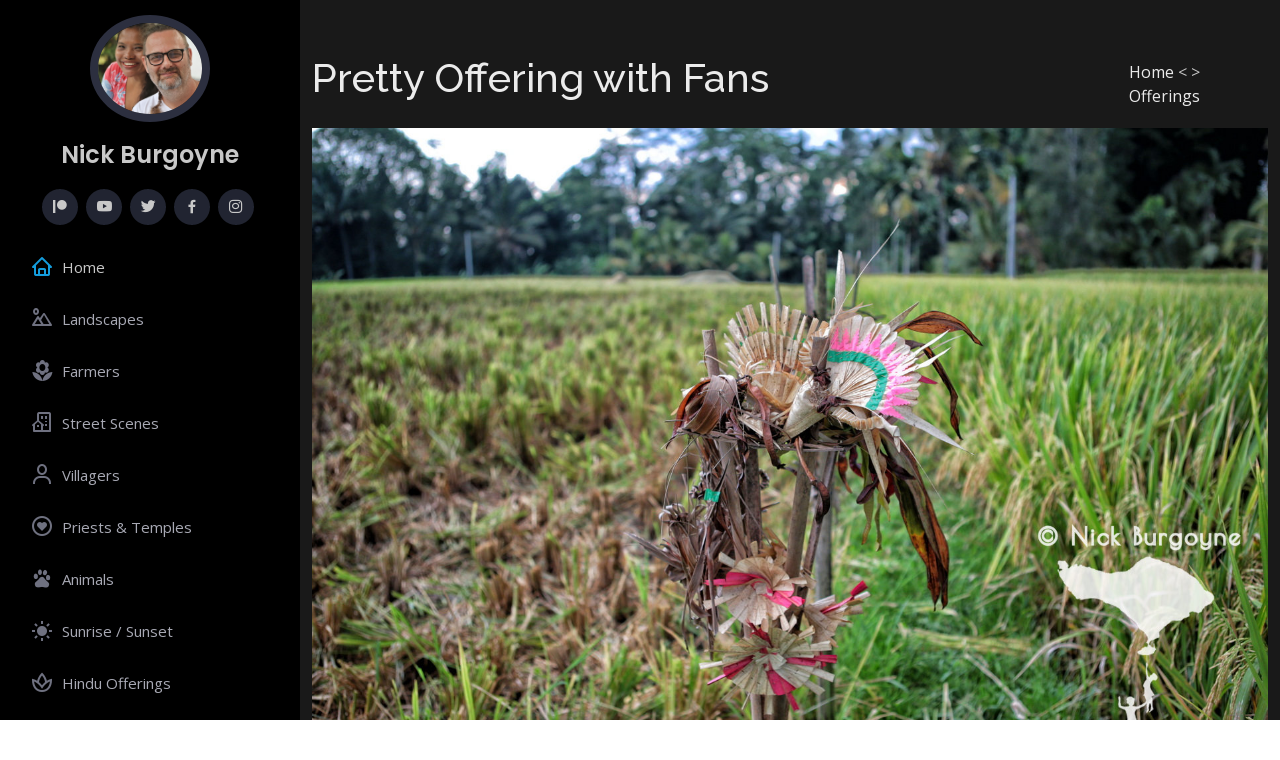

--- FILE ---
content_type: text/html
request_url: https://nickburgoyne.com/details/fan403.html
body_size: 3583
content:
<!DOCTYPE html>
<html lang="en">
  <head>
    <meta charset="utf-8" />
    <meta content="width=device-width, initial-scale=1.0" name="viewport" />

    <title>Nick Burgoyne -Pretty Offering with Fans</title>
    <meta content="" name="description" />
    <meta content="" name="keywords" />

    <!-- Favicons -->
    <link href="../assets/img/favicon.png" rel="icon" />
    <link href="../assets/img/apple-touch-icon.png" rel="apple-touch-icon" />

    <!-- Google Fonts -->
    <link
      href="https://fonts.googleapis.com/css?family=Open+Sans:300,300i,400,400i,600,600i,700,700i|Raleway:300,300i,400,400i,500,500i,600,600i,700,700i|Poppins:300,300i,400,400i,500,500i,600,600i,700,700i"
      rel="stylesheet"
    />

    <!-- Vendor CSS Files -->
    <link href="../assets/vendor/aos/aos.css" rel="stylesheet" />
    <link
      href="../assets/vendor/bootstrap/css/bootstrap.min.css"
      rel="stylesheet"
    />
    <link
      href="../assets/vendor/bootstrap-icons/bootstrap-icons.css"
      rel="stylesheet"
    />
    <link
      href="../assets/vendor/boxicons/css/boxicons.min.css"
      rel="stylesheet"
    />
    <link
      href="../assets/vendor/glightbox/css/glightbox.min.css"
      rel="stylesheet"
    />
    <link
      href="../assets/vendor/swiper/swiper-bundle.min.css"
      rel="stylesheet"
    />

    <!-- Template Main CSS File -->
    <link href="../assets/css/style.css" rel="stylesheet" />
    
    <!-- Open Graph tags to customize link previews. -->
	  <meta property="og:url"           content="https://nickburgoyne.com/details/fan403.html" />
	  <meta property="og:type"          content="website" />
	  <meta property="og:title"         content="Pretty Offering with Fans" />
	  <meta property="og:description"   content="" />
	  <meta property="og:image"         content="https://NickBurgoyne.com/images/Offerings/fan.offering-5d3_5584b.jpg" />
	<!-- Open Graph tags to customize link previews. -->

    
    
  </head>

  <body>
    <!-- ======= Mobile nav toggle button ======= -->
    <i class="bi bi-list mobile-nav-toggle d-xl-none"></i>

    <!-- Facebook Button Enabler -->
    <div id="fb-root"></div>
    <script async defer crossorigin="anonymous" 
      src="https://connect.facebook.net/en_GB/sdk.js#xfbml=1&version=v12.0&appId=240949102968121&autoLogAppEvents=1" 
      nonce="7UAZheSw"></script>
    <!-- Facebook Button Enabler -->


    <!-- ======= Header ======= -->
    <header id="header">
      <div class="d-flex flex-column">
        <div class="profile">
          <img
            src="../assets/img/profile-img.jpg"
            alt=""
            class="img-fluid rounded-circle"
          />
          <h1 class="text-light"><a href="..\index.html">Nick Burgoyne</a></h1>
          <div class="social-links mt-3 text-center">
            <a href="https://www.patreon.com/NickBurgoyne" class="patreon"><i class="bx bxl-patreon"></i></a>
            <a href="https://www.youtube.com/c/NickBurgoyne/videos" class="google-plus"><i  target="_blank"class="bx bxl-youtube"></i></a>
            <a href="https://twitter.com/PutuNix"  target="_blank" class="twitter"><i class="bx bxl-twitter"></i></a>
            <a href="https://www.facebook.com/nickburgoyne/" class="facebook"><i  target="_blank"class="bx bxl-facebook"></i></a>
            <a href="https://www.instagram.com/nick.burgoyne/" class="instagram"><i  target="_blank"class="bx bxl-instagram"></i></a>
          </div>
        </div>

        <nav id="navbar" class="nav-menu navbar">
          <ul>
            <li>
              <a href="../index.html" class="nav-link scrollto active"
                ><i class="bx bx-home"></i> <span>Home</span></a
              >
            </li>
            <li>
              <a href="../Landscapes.html" class="nav-link scrollto"
                ><i class="bx bx-landscape"></i> <span>Landscapes</span></a
              >
            </li>
            <li>
              <a href="../Farmers.html" class="nav-link scrollto"
                ><i class="bx bxs-florist"></i> <span>Farmers</span></a
              >
            </li>
            <li>
              <a href="../Street.html" class="nav-link scrollto"
                ><i class="bx bx-building-house"></i>
                <span>Street Scenes</span></a
              >
            </li>
            <li>
              <a href="../Villagers.html" class="nav-link scrollto"
                ><i class="bx bx-user"></i> <span>Villagers</span></a
              >
            </li>
            <li>
              <a href="../Ceremonies.html" class="nav-link scrollto"
                ><i class="bx bx-heart-circle"></i> <span>Priests & Temples</span></a
              >
            </li>
            <li>
              <a href="../Animals.html" class="nav-link scrollto"
                ><i class="bx bxl-baidu"></i> <span>Animals</span></a
              >
            </li>
            <li>
              <a href="../Sunsets.html" class="nav-link scrollto"
                ><i class="bx bxs-sun"></i> <span>Sunrise / Sunset</span></a
              >
            </li>
            <li>
              <a href="../Offerings.html" class="nav-link scrollto"
                ><i class="bx bx-spa"></i> <span>Hindu Offerings</span></a
              >
            </li>
            <li>
              <a href="../Videos.html" class="nav-link scrollto"
                ><i class="bx bx-video"></i> <span>My Videos</span></a
              >
            </li>
            <li>
              <a href="../Elsewhere.html" class="nav-link scrollto"
              	><i class="bx bx-planet"></i> <span>Nick Elsewhere</span></a
              >
            </li>

            <li>
              <a href="../index.html#contact" class="nav-link scrollto">
              <i class="bx bx-envelope"></i> <span>Contact</span></a>
	      </li>
	      <li>
	          <a href="../Prints.html" class="nav-link scrollto ">
	          <i class="bx bx-printer"></i> <span>How To Buy Prints</span></a>
	          </li>
	          <li>
            <form
                style="text-align: center"
                action="https://www.paypal.com/donate"
                method="post"
                target="_top"
              >
                <input type="hidden" name="business" value="MSD9STEXY6YDC" />
                <input type="hidden" name="no_recurring" value="0" />
                <input
                  type="hidden"
                  name="item_name"
                  value="If you like my images and they bring you joy, a tip of any amount will be 
                  appreciated"
                />
                <input type="hidden" name="currency_code" value="USD" />
                <input
                  type="image"
                  src="../assets/img/PayPal.25pc.png"
                  border="0"
                  name="submit"
                  title="PayPal - The safer, easier way to pay online!"
    			  alt="Donate with PayPal button"
                  class="align-middle"
                	/>&nbsp <span class="align-middle" >   Donate</span>&nbsp 
                	<img src="../assets/img/yellowheart.png">
                	<img
                  alt=""
                  border="0"
                  src="https://www.paypal.com/en_GB/i/scr/pixel.gif"
                  width="1"
                  height="1"
                />
              </form>
            </li>
 
          </ul>
        </nav>
        <!-- .nav-menu -->
      </div>
    </header>
    <!-- End Header -->

    <main id="main">
       <section id="details" class="details">
        <div class="container-fluid">
           <div class="row">
              <div class="col-8">
                <h1>Pretty Offering with Fans</h1>
                <br>
              </div>
              <div class="col-2"></div>
              <div class="col-2">
                <a href="..\index.html">Home</a>   < >   <a href="..\Offerings.html">Offerings</a>
              </div>
            </div>
            <div >
                <img src="../images/Offerings/fan.offering-5d3_5584b.jpg" class="img-fluid"
             alt="Pretty Offering with Fans " />
      </div>
    </div>
      <!--Image Details Section-->
      <div class="container-fluid">
              <div class="portfolio-description">
                <!--Photo Description-->
              <br />
              <div class="row">
                <div class="col-md-2 col-sm-1 col-xs-0"></div>
                  <div class="col-md-8 col-xs-10" style="text-align: center">
                    <p></p>
	                  <br />
                    <p>Bali; Hindu; Offerings; Flowers, Colours</p>
<p>PhotoID: fan403</p>
              <!-- FB Button -->
                <div class="fb-share-button" 
                  data-href="https://NickBurgoyne.com/details/fan403.html" 
                    data-layout="button" data-size="large"><a target="_blank" href="https://www.facebook.com/sharer/sharer.php?u=https%3A%2F%2FNickBurgoyne.com%2Fdetails%2Ffan403.html&amp;src=sdkpreparse" 
                    class="fb-xfbml-parse-ignore">Share</a></div>
              <!-- FB Button -->
              
              <br />
              <br />

              <a
                class="twitter-share-button btn btn-primary btn-sm"
                href="https://twitter.com/intent/tweet?url=https://nickburgoyne.com/details/fan403.html"><img src="../assets/img/twitter-button-21px.png" />
                Tweet This Page</a>
              <br><br>
                <div class=row>
                    <div class="col d-flex justify-content-center">
              
                    <!-- Card Start -->
                    <!-- <div class="col-4  col-sm-4"></div>   -->
                        <!-- <div class="col-8 col-sm-8"> -->

                          <div class="d-flex flex-column">


                            <div class="row mx-auto" style="width: 200;">
                                <div class="card text-white bg-dark border-warning " style="width: 14em;">
<h4 class="card-header"><u>Buy This Print</u></h4>
                          <!-- <div class="card-body"> -->
                          <a href="../Prints.html" class="card-link"
                            ><u>How To Buy Prints</u></a
                          >
                          <br />
                                <p class="card-text">Add this image to your PayPal shopping cart</p>
                  
                  
                                <!-- PayPal Shopping Cart --> 
                                <form target="paypal" action="https://www.paypal.com/cgi-bin/webscr" method="post"  style="text-align: center" >
                                  <!-- Identify your business so that you can collect the payments. -->
                                  <input type="hidden" name="business" value="Nick@NickBurgoyne.com">
                                  <table>
                                  <tr><td><input type="hidden" name="amount" value="Photo Size">Choose Photo Size:</td></tr>
                                  <tr><td>
                                  <select name="amount">
                                     <option value='50'>Tier One - $49.95 USD</option>
                                     <option value='100'>Tier Two - $99.95 USD</option>
                                     <option value='200'>Tier Three - $199.95 USD</option>
                                  </select> 
                                  </td></tr>
                                  </table>

                                  <input type="hidden" name="cmd" value="_cart">
                                  <input type="hidden" name="add" value="1">

                                  <!-- Specify details about the item that buyers will purchase. -->
                                  <input type="hidden" name="item_name" value="Pretty Offering with Fans fan403">
                                  <!-- <input type="hidden" name="amount" value="19.95"> -->
                                  <input type="hidden" name="currency_code" value="USD">
                                  <br>
                                  <!-- Display the payment button. -->
                                  <input type="image" name="submit"
                                  src="https://www.paypalobjects.com/en_US/i/btn/btn_cart_LG.gif"
                                  alt="Add to Cart">
                                  <img alt="" width="1" height="1"
                                  src="https://www.paypalobjects.com/en_US/i/scr/pixel.gif">
                                </form>
                                <!-- PayPal Shopping Cart -->   

                                </div> <!-- Card Body End -->

                                </div> <!-- class="card text-white bg-dark -->
                            </div> <!-- class="row mx-auto" style="width: 200;" -->
                        </div> <!-- class="col-8 col-sm-8"-->
                    </div> <!-- class="col d-flex justify-content-center -->
                </div> <!-- Class Row-->
            </div> <!-- class="col-8 col-sm-8" -->
        </div>  <!-- class="row" g-0 -->
        </div> <!-- Portfolio -->
        <!-- </div> -->
      </section>
    </main>
    <!-- End #main -->
    <a
      href="#"
      class="back-to-top d-flex align-items-center justify-content-center"
      ><i class="bi bi-arrow-up-short"></i
    ></a>

    <!-- Vendor JS Files -->
    <script src="../assets/vendor/aos/aos.js"></script>
    <script src="../assets/vendor/bootstrap/js/bootstrap.bundle.min.js"></script>
    <script src="../assets/vendor/glightbox/js/glightbox.min.js"></script>
    <script src="../assets/vendor/isotope-layout/isotope.pkgd.min.js"></script>
    <script src="../assets/vendor/php-email-form/validate.js"></script>
    <script src="../assets/vendor/purecounter/purecounter.js"></script>
    <script src="../assets/vendor/swiper/swiper-bundle.min.js"></script>
    <script src="../assets/vendor/typed.js/typed.min.js"></script>
    <script src="../assets/vendor/waypoints/noframework.waypoints.js"></script>

    <!-- Template Main JS File -->
    <script src="../assets/js/main.js"></script>
    
    <!-- Default Statcounter code for Nick Burgoyne Photography
nickburgoyne.com -->
<script type="text/javascript">
var sc_project=12455743; 
var sc_invisible=1; 
var sc_security="5eb615e1"; 
</script>
<script type="text/javascript"
src="https://www.statcounter.com/counter/counter.js"
async></script>
<noscript><div class="statcounter"><a title="real time web
analytics" href="https://statcounter.com/"
target="_blank"><img class="statcounter"
src="https://c.statcounter.com/12455743/0/5eb615e1/1/"
alt="real time web analytics"
referrerPolicy="no-referrer-when-downgrade"></a></div></noscript>
<!-- End of Statcounter Code -->
    
  </body>
</html>
<!-- End Of File -->


--- FILE ---
content_type: text/css
request_url: https://nickburgoyne.com/assets/css/style.css
body_size: 4194
content:
/**
*/

/*--------------------------------------------------------------
# General
--------------------------------------------------------------*/
body {
  font-family: "Open Sans", sans-serif;
  color: rgb(255, 25, 25);
}

a {
  color: #222dce;
  text-decoration: none;
}

a:hover {
  color: #dda41f;
  text-decoration: none;
}

h1,
h2,
h3,
h4,
h5,
h6 {
  font-family: "Raleway", sans-serif;
  color: rgb(200, 200, 200);
}

/*--------------------------------------------------------------
# Added in by Nick
--------------------------------------------------------------*/

form {
  max-width: 64em;
  margin: auto;
  text-align: center;
}

card {
  margin: 0 auto; /* Added */
  float: none; /* Added */
  margin-bottom: 10px; /* Added */
}

carousel-item {
  height: 100vh;
  min-height: 350px;
  background: no-repeat center center scroll;
  -webkit-background-size: cover;
  -moz-background-size: cover;
  -o-background-size: cover;
  background-size: cover;
}

/*--------------------------------------------------------------
# Back to top button
--------------------------------------------------------------*/
.back-to-top {
  position: fixed;
  visibility: hidden;
  opacity: 0;
  right: 15px;
  bottom: 15px;
  z-index: 996;
  background: #dda714;
  width: 40px;
  height: 40px;
  border-radius: 50px;
  transition: all 0.4s;
}
.back-to-top i {
  font-size: 28px;
  color: rgb(200, 200, 200);
  line-height: 0;
}
.back-to-top:hover {
  background: #2eafec;
  color: rgb(200, 200, 200);
}
.back-to-top.active {
  visibility: visible;
  opacity: 1;
}

/*--------------------------------------------------------------
# Header
--------------------------------------------------------------*/
#header {
  position: fixed;
  top: 0;
  left: 0;
  bottom: 0;
  width: 300px;
  transition: all ease-in-out 0.5s;
  z-index: 9997;
  transition: all 0.5s;
  padding: 0 15px;
  background: rgb(0, 0, 0);
  overflow-y: auto;
}
#header .profile img {
  margin: 15px auto;
  display: block;
  width: 120px;
  border: 8px solid #2c2f3f;
}
#header .profile h1 {
  font-size: 24px;
  margin: 0;
  padding: 0;
  font-weight: 600;
  -moz-text-align-last: center;
  text-align-last: center;
  font-family: "Poppins", sans-serif;
}
#header .profile h1 a,
#header .profile h1 a:hover {
  color: rgb(200, 200, 200);
  text-decoration: none;
}
#header .profile .social-links a {
  font-size: 18px;
  display: inline-block;
  background: #212431;
  color: rgb(200, 200, 200);
  line-height: 1;
  padding: 8px 0;
  margin-right: 4px;
  border-radius: 50%;
  text-align: center;
  width: 36px;
  height: 36px;
  transition: 0.3s;
}
#header .profile .social-links a:hover {
  background: #149ddd;
  color: rgb(200, 200, 200);
  text-decoration: none;
}

#main {
  margin-left: 300px;
}

@media (max-width: 1199px) {
  #header {
    left: -300px;
  }

  #main {
    margin-left: 0;
  }
}
/*--------------------------------------------------------------
# Navigation Menu
--------------------------------------------------------------*/
/* Desktop Navigation */
.nav-menu {
  padding: 20px 0 0 0;
}
.nav-menu * {
  margin: 0;
  padding: 0;
  list-style: none;
}
.nav-menu > ul > li {
  position: relative;
  white-space: nowrap;
}
.nav-menu a,
.nav-menu a:focus {
  display: flex;
  align-items: center;
  color: #a8a9b4;
  padding: 10px 15px;
  margin-bottom: 8px;
  transition: 0.3s;
  font-size: 15px;
}
.nav-menu a i,
.nav-menu a:focus i {
  font-size: 24px;
  padding-right: 8px;
  color: #6f7180;
}
.nav-menu a:hover,
.nav-menu .active,
.nav-menu .active:focus,
.nav-menu li:hover > a {
  text-decoration: none;
  color: rgb(200, 200, 200);
}
.nav-menu a:hover i,
.nav-menu .active i,
.nav-menu .active:focus i,
.nav-menu li:hover > a i {
  color: #149ddd;
}

/* Mobile Navigation */
.mobile-nav-toggle {
  position: fixed;
  right: 15px;
  top: 15px;
  z-index: 9998;
  border: 0;
  font-size: 24px;
  transition: all 0.4s;
  outline: none !important;
  background-color: #149ddd;
  color: rgb(200, 200, 200);
  width: 40px;
  height: 30px;
  display: inline-flex;
  align-items: center;
  justify-content: center;
  line-height: 0;
  border-radius: 50px;
  cursor: pointer;
}

.mobile-nav-active {
  overflow: hidden;
}
.mobile-nav-active #header {
  left: 0;
}

/*--------------------------------------------------------------
# Hero Section
--------------------------------------------------------------*/
#hero {
  width: 100%;
  height: 100vh;
  background: url("../img/NickBurgoyne-main-bg.jpg") top center;
  background-size: cover;
}

#landscape {
  width: 100%;
  height: 40vh;
  background: url("../img/bgLandscape.jpg") top center;
  background-size: cover;
}

#offerings {
  width: 100%;
  height: 40vh;
  background: url("../img/bgOfferings .jpg") top center;
  background-size: cover;
}

#farmers {
  width: 100%;
  height: 50vh;
  background: url("../img/bgFarmers.jpg") top center;
  background-size: cover;
}

#street {
  width: 100%;
  height: 40vh;
  background: url("../img/bgStreet.jpg") top center;
  background-size: cover;
}

#animals {
  width: 100%;
  height: 40vh;
  background: url("../img/bgAnimals.jpg") top center;
  background-size: cover;
}

#ceremonies {
  width: 100%;
  height: 40vh;
  background: url("../img/bgCeremonies.jpg") top center;
  background-size: cover;
}

#villagers {
  width: 100%;
  height: 40vh;
  background: url("../img/bgVillagers.jpg") top center;
  background-size: cover;
}

#elsewhere {
  width: 100%;
  height: 40vh;
  background: url("../img/NixBeachSelfie.jpg") top center;
  background-size: cover;
}

#sunsets {
  width: 100%;
  height: 40vh;
  background: url("../img/bgSunsets.jpg") top center;
  background-size: cover;
}

#prints {
  width: 100%;
  height: 30vh;
  background: url("../img/bgPrints.jpg") top center;
  background-size: cover;
}

#hero:before {
  content: "";
  background: rgba(5, 13, 24, 0.3);
  position: absolute;
  bottom: 0;
  top: 0;
  left: 0;
  right: 0;
  z-index: 1;
}
#hero .hero-container {
  position: relative;
  z-index: 2;
  min-width: 300px;
}
#hero h1 {
  margin: 0 0 10px 0;
  font-size: 64px;
  font-weight: 700;
  line-height: 56px;
  color: rgb(200, 200, 200);
}
#hero p {
  color: rgb(200, 200, 200);
  margin-bottom: 50px;
  font-size: 26px;
  font-family: "Poppins", sans-serif;
}
#hero p span {
  color: rgb(200, 200, 200);
  padding-bottom: 4px;
  letter-spacing: 1px;
  border-bottom: 3px solid #149ddd;
}
@media (min-width: 1024px) {
  #hero {
    background-attachment: fixed;
  }
}
@media (max-width: 768px) {
  #hero h1 {
    font-size: 28px;
    line-height: 36px;
  }
  #hero h2 {
    font-size: 18px;
    line-height: 24px;
    margin-bottom: 30px;
  }
}

/*--------------------------------------------------------------
# Sections General
--------------------------------------------------------------*/
section {
  padding: 60px 0;
  overflow: hidden;
}
/* The Overall Background is set here */
.section-bg {
  background: #222222;
}

.section-title {
  padding-bottom: 30px;
}
.section-title h2 {
  font-size: 32px;
  font-weight: bold;
  margin-bottom: 20px;
  padding-bottom: 20px;
  position: relative;
  color: rgb(220, 220, 220);
}
.section-title h2::after {
  content: "";
  position: absolute;
  display: block;
  width: 50px;
  height: 3px;
  background: #149ddd;
  bottom: 0;
  left: 0;
}
.section-title p {
  margin-bottom: 0;
}

/*--------------------------------------------------------------
# Details
--------------------------------------------------------------*/

.details {
  width: 100%;
  height: auto;
  background: rgb(25, 25, 25);
  background-size: cover;
}

body {
  color: rgb(200, 200, 200);
}
/* 
body {
  color: rgb(235, 235, 235);
} */

h1 {
  font-family: "Raleway", sans-serif;
  font-size: 40px;
  color: rgb(235, 235, 235);
  line-height: 36px;
}
h5 {
  font-family: "Raleway", sans-serif;
  font-size: 16px;
  color: rgb(235, 235, 235);
  line-height: 36px;
}

a {
  color: rgba(235, 235, 235);
  text-decoration: none;
}

/*--------------------------------------------------------------
# About
--------------------------------------------------------------*/
.about .content h3 {
  font-weight: 700;
  font-size: 26px;
  color: #173b6c;
}
.about .content ul {
  list-style: none;
  padding: 0;
}
.about .content ul li {
  margin-bottom: 20px;
  display: flex;
  align-items: center;
}
.about .content ul strong {
  margin-right: 10px;
}
.about .content ul i {
  font-size: 16px;
  margin-right: 5px;
  color: #149ddd;
  line-height: 0;
}
.about .content p:last-child {
  margin-bottom: 0;
}

/*--------------------------------------------------------------
# Facts
--------------------------------------------------------------*/
.facts {
  padding-bottom: 30px;
}
.facts .count-box {
  padding: 30px;
  width: 100%;
}
.facts .count-box i {
  display: block;
  font-size: 44px;
  color: #149ddd;
  float: left;
  line-height: 0;
}
.facts .count-box span {
  font-size: 48px;
  line-height: 40px;
  display: block;
  font-weight: 700;
  color: #050d18;
  margin-left: 60px;
}
.facts .count-box p {
  padding: 15px 0 0 0;
  margin: 0 0 0 60px;
  font-family: "Raleway", sans-serif;
  font-size: 14px;
  color: #122f57;
}
.facts .count-box a {
  font-weight: 600;
  display: block;
  margin-top: 20px;
  color: #122f57;
  font-size: 15px;
  font-family: "Poppins", sans-serif;
  transition: ease-in-out 0.3s;
}
.facts .count-box a:hover {
  color: #1f5297;
}

/*--------------------------------------------------------------
# Skills
--------------------------------------------------------------*/
.skills .progress {
  height: 60px;
  display: block;
  background: none;
  border-radius: 0;
}
.skills .progress .skill {
  padding: 0;
  margin: 0 0 6px 0;
  text-transform: uppercase;
  display: block;
  font-weight: 600;
  font-family: "Poppins", sans-serif;
  color: #050d18;
}
.skills .progress .skill .val {
  float: right;
  font-style: normal;
}
.skills .progress-bar-wrap {
  background: #dce8f8;
  height: 10px;
}
.skills .progress-bar {
  width: 1px;
  height: 10px;
  transition: 0.9s;
  background-color: #149ddd;
}

/*--------------------------------------------------------------
# Resume
--------------------------------------------------------------*/
.resume .resume-title {
  font-size: 26px;
  font-weight: 700;
  margin-top: 20px;
  margin-bottom: 20px;
  color: #050d18;
}
.resume .resume-item {
  padding: 0 0 20px 20px;
  margin-top: -2px;
  border-left: 2px solid #1f5297;
  position: relative;
}
.resume .resume-item h4 {
  line-height: 18px;
  font-size: 18px;
  font-weight: 600;
  text-transform: uppercase;
  font-family: "Poppins", sans-serif;
  color: #050d18;
  margin-bottom: 10px;
}
.resume .resume-item h5 {
  font-size: 16px;
  background: #e4edf9;
  padding: 5px 15px;
  display: inline-block;
  font-weight: 600;
  margin-bottom: 10px;
}
.resume .resume-item ul {
  padding-left: 20px;
}
.resume .resume-item ul li {
  padding-bottom: 10px;
}
.resume .resume-item:last-child {
  padding-bottom: 0;
}
.resume .resume-item::before {
  content: "";
  position: absolute;
  width: 16px;
  height: 16px;
  border-radius: 50px;
  left: -9px;
  top: 0;
  background: rgb(250, 3, 3);
  border: 2px solid #1f5297;
}
/* ^^^ changed to red */

/*--------------------------------------------------------------
# Portfolio
--------------------------------------------------------------*/
.portfolio .portfolio-item {
  margin-bottom: 30px;
}
.portfolio #portfolio-flters {
  padding: 0;
  margin: 0 auto 35px auto;
  list-style: none;
  text-align: center;
  background: rgb(230, 230, 230);
  border-radius: 50px;
  padding: 2px 15px;
}
/* ^^^ Lozenge with Gallery Categories Choices  */

.portfolio #portfolio-flters li {
  cursor: pointer;
  display: inline-block;
  padding: 10px 15px 8px 15px;
  font-size: 14px;
  font-weight: 600;
  line-height: 1;
  text-transform: uppercase;
  color: #272829;
  margin-bottom: 5px;
  transition: all 0.3s ease-in-out;
}
.portfolio #portfolio-flters li:hover,
.portfolio #portfolio-flters li.filter-active {
  color: #149ddd;
}
.portfolio #portfolio-flters li:last-child {
  margin-right: 0;
}
.portfolio .portfolio-wrap {
  transition: 0.3s;
  position: relative;
  overflow: hidden;
  z-index: 1;
}
.portfolio .portfolio-wrap::before {
  content: "";
  background: rgba(200, 200, 200);
  position: absolute;
  left: 0;
  right: 0;
  top: 0;
  bottom: 0;
  transition: all ease-in-out 0.3s;
  z-index: 2;
  opacity: 0;
}
/* ^^^ changed to red */

.portfolio .portfolio-wrap .portfolio-links {
  opacity: 1;
  left: 0;
  right: 0;
  bottom: -60px;
  z-index: 3;
  position: absolute;
  transition: all ease-in-out 0.3s;
  display: flex;
  justify-content: center;
}
.portfolio .portfolio-wrap .portfolio-links a {
  color: rgb(200, 200, 200);
  font-size: 28px;
  text-align: center;
  background: rgba(20, 157, 221, 0.75);
  transition: 0.3s;
  width: 50%;
}
.portfolio .portfolio-wrap .portfolio-links a:hover {
  background: rgba(20, 157, 221, 0.95);
}
.portfolio .portfolio-wrap .portfolio-links a + a {
  border-left: 1px solid #37b3ed;
}

/* Below is the mouseover obfuscation */
.portfolio .portfolio-wrap:hover::before {
  top: 0;
  left: 0;
  right: 0;
  bottom: 0;
  opacity: 0.3;
}
.portfolio .portfolio-wrap:hover .portfolio-links {
  opacity: 1;
  bottom: 0;
}

/*--------------------------------------------------------------
# Portfolio Details
--------------------------------------------------------------*/
.portfolio-details {
  padding-top: 40px;
}
.portfolio-details .portfolio-details-slider img {
  width: 100%;
}
.portfolio-details .portfolio-details-slider .swiper-pagination {
  margin-top: 20px;
  position: relative;
}
.portfolio-details
  .portfolio-details-slider
  .swiper-pagination
  .swiper-pagination-bullet {
  width: 12px;
  height: 12px;
  background-color: rgb(255, 1, 1);
  opacity: 1;
  border: 1px solid #149ddd;
}
/* ^^^^ Changed to Red ^^^^ */

.portfolio-details
  .portfolio-details-slider
  .swiper-pagination
  .swiper-pagination-bullet-active {
  background-color: #149ddd;
}
.portfolio-details .portfolio-info {
  padding: 30px;
  box-shadow: 0px 0 30px rgba(5, 13, 24, 0.08);
}
.portfolio-details .portfolio-info h3 {
  font-size: 22px;
  font-weight: 700;
  margin-bottom: 20px;
  padding-bottom: 20px;
  border-bottom: 1px solid #eee;
}
.portfolio-details .portfolio-info ul {
  list-style: none;
  padding: 0;
  font-size: 15px;
}
.portfolio-details .portfolio-info ul li + li {
  margin-top: 10px;
}
.portfolio-details .portfolio-description {
  padding-top: 30px;
}
.portfolio-details .portfolio-description h2 {
  font-size: 26px;
  font-weight: 700;
  margin-bottom: 20px;
}
.portfolio-details .portfolio-description p {
  padding: 0;
}

/*--------------------------------------------------------------
# Services
--------------------------------------------------------------*/
.services .icon-box {
  margin-bottom: 20px;
}
.services .icon {
  float: left;
  display: flex;
  align-items: center;
  justify-content: center;
  width: 54px;
  height: 54px;
  background: #149ddd;
  border-radius: 50%;
  transition: 0.5s;
  border: 1px solid #149ddd;
}
.services .icon i {
  color: rgb(200, 200, 200);
  font-size: 24px;
  line-height: 0;
}
.services .icon-box:hover .icon {
  background: rgb(248, 4, 4);
}
/* ^Changed to red^ */

.services .icon-box:hover .icon i {
  color: #149ddd;
}
.services .title {
  margin-left: 80px;
  font-weight: 700;
  margin-bottom: 15px;
  font-size: 18px;
}
.services .title a {
  color: #343a40;
}
.services .title a:hover {
  color: #149ddd;
}
.services .description {
  margin-left: 80px;
  line-height: 24px;
  font-size: 14px;
}

/*--------------------------------------------------------------
# Testimonials
--------------------------------------------------------------*/
.testimonials .testimonials-carousel,
.testimonials .testimonials-slider {
  overflow: hidden;
}
.testimonials .testimonial-item {
  box-sizing: content-box;
  text-align: center;
  min-height: 320px;
}
.testimonials .testimonial-item .testimonial-img {
  width: 90px;
  border-radius: 50%;
  margin: 0 auto;
}
.testimonials .testimonial-item h3 {
  font-size: 18px;
  font-weight: bold;
  margin: 10px 0 5px 0;
  color: #eee;
}

/* Line Under Name */
.testimonials .testimonial-item h4 {
  font-size: 14px;
  color: #eee;
  margin: 0;
}
.testimonials .testimonial-item .quote-icon-left,
.testimonials .testimonial-item .quote-icon-right {
  color: #212431;
  font-size: 26px;
}
.testimonials .testimonial-item .quote-icon-left {
  display: inline-block;
  left: -5px;
  position: relative;
}
.testimonials .testimonial-item .quote-icon-right {
  display: inline-block;
  right: -5px;
  position: relative;
  top: 10px;
}

/* Actual Testimonial Container */
.testimonials .testimonial-item p {
  color: #000;
  font-style: italic;
  margin: 0 15px 15px 15px;
  padding: 20px;
  background: rgb(200, 200, 200);
  position: relative;
  margin-bottom: 35px;
  border-radius: 6px;
  box-shadow: 0px 2px 15px rgba(0, 0, 0, 0.1);
}
.testimonials .testimonial-item p::after {
  content: "";
  width: 0;
  height: 0;
  border-top: 20px solid rgb(200, 200, 200);
  border-right: 20px solid transparent;
  border-left: 20px solid transparent;
  position: absolute;
  bottom: -20px;
  left: calc(50% - 20px);
}
.testimonials .swiper-pagination {
  margin-top: 20px;
  position: relative;
}
.testimonials .swiper-pagination .swiper-pagination-bullet {
  width: 12px;
  height: 12px;
  background-color: rgb(200, 200, 200);
  opacity: 1;
  border: 1px solid #149ddd;
}
.testimonials .swiper-pagination .swiper-pagination-bullet-active {
  background-color: #149ddd;
}

/*--------------------------------------------------------------
# Contact
--------------------------------------------------------------*/
.contact {
  padding-bottom: 50px;
  background-color: #222222;
  color: #000;
}
.contact .info {
  padding: 30px;
  background: rgb(255, 0, 0);
  width: 100%;
  box-shadow: 0 0 24px 0 rgba(0, 0, 0, 0.12);
}
/* ^Changed to red^ */

.contact .info i {
  font-size: 20px;
  color: #149ddd;
  float: left;
  width: 44px;
  height: 44px;
  background: #ff0101;
  display: flex;
  justify-content: center;
  align-items: center;
  border-radius: 50px;
  transition: all 0.3s ease-in-out;
}
/* ^Changed to red^ */

.contact h2 {
  color: rgb(200, 200, 200);
}

.contact .info h4 {
  padding: 0 0 0 60px;
  font-size: 22px;
  font-weight: 600;
  margin-bottom: 5px;
  color: rgb(100, 100, 100);
}
.contact .info p {
  padding: 0 0 10px 60px;
  margin-bottom: 20px;
  font-size: 14px;
  color: rgb(100, 100, 100);
}
.contact .info .email p {
  padding-top: 5px;
}
.contact .info .social-links {
  padding-left: 60px;
}
.contact .info .social-links a {
  font-size: 18px;
  display: inline-block;
  background: #333;
  color: rgb(143, 143, 143);
  line-height: 1;
  padding: 8px 0;
  border-radius: 50%;
  text-align: center;
  width: 36px;
  height: 36px;
  transition: 0.3s;
  margin-right: 10px;
}
.contact .info .social-links a:hover {
  background: #149ddd;
  color: rgb(200, 200, 200);
}
.contact .info .email:hover i,
.contact .info .address:hover i,
.contact .info .phone:hover i {
  background: #149ddd;
  color: rgb(200, 200, 200);
}
.contact .php-email-form {
  width: 100%;
  padding: 30px;
  background: rgb(251, 1, 1);
  box-shadow: 0 0 24px 0 rgba(0, 0, 0, 0.12);
}
.contact .php-email-form .form-group {
  padding-bottom: 8px;
}
.contact .php-email-form .validate {
  display: none;
  color: red;
  margin: 0 0 15px 0;
  font-weight: 400;
  font-size: 13px;
}
.contact .php-email-form .error-message {
  display: none;
  color: rgb(200, 200, 200);
  background: #ed3c0d;
  text-align: left;
  padding: 15px;
  font-weight: 600;
}
.contact .php-email-form .error-message br + br {
  margin-top: 25px;
}
.contact .php-email-form .sent-message {
  display: none;
  color: rgb(200, 200, 200);
  background: #18d26e;
  text-align: center;
  padding: 15px;
  font-weight: 600;
}
.contact .php-email-form .loading {
  display: none;
  background: rgb(200, 200, 200);
  text-align: center;
  padding: 15px;
}
.contact .php-email-form .loading:before {
  content: "";
  display: inline-block;
  border-radius: 50%;
  width: 24px;
  height: 24px;
  margin: 0 10px -6px 0;
  border: 3px solid #18d26e;
  border-top-color: #eee;
  -webkit-animation: animate-loading 1s linear infinite;
  animation: animate-loading 1s linear infinite;
}
.contact .php-email-form .form-group {
  margin-bottom: 15px;
}
.contact .php-email-form label {
  padding-bottom: 8px;
}
.contact .php-email-form input,
.contact .php-email-form textarea {
  border-radius: 0;
  box-shadow: none;
  font-size: 14px;
}
.contact .php-email-form input {
  height: 44px;
}
.contact .php-email-form textarea {
  padding: 10px 15px;
}
.contact .php-email-form button[type="submit"] {
  background: #149ddd;
  border: 0;
  padding: 10px 24px;
  color: rgb(200, 200, 200);
  transition: 0.4s;
  border-radius: 4px;
}
.contact .php-email-form button[type="submit"]:hover {
  background: #37b3ed;
}
@-webkit-keyframes animate-loading {
  0% {
    transform: rotate(0deg);
  }
  100% {
    transform: rotate(360deg);
  }
}
@keyframes animate-loading {
  0% {
    transform: rotate(0deg);
  }
  100% {
    transform: rotate(360deg);
  }
}

/*--------------------------------------------------------------
# Breadcrumbs
--------------------------------------------------------------*/

.breadcrumbs {
  padding: 20px 0;
  background: #f9f9f9;
}

.breadcrumbs h5 {
  forced-color-adjust: rgb(200, 200, 200);
  font-size: 26px;
  font-weight: 300;
}

.breadcrumbs h2 {
  font-size: 26px;
  forced-color-adjust: rgb(200, 200, 200);
  font-weight: 300;
}
.breadcrumbs ol {
  display: flex;
  flex-wrap: wrap;
  list-style: none;
  padding: 0;
  margin: 0;
  font-size: 15px;
}
.breadcrumbs ol li + li {
  padding-left: 10px;
}
.breadcrumbs ol li + li::before {
  display: inline-block;
  padding-right: 10px;
  color: #0e2442;
  content: "/";
}
@media (max-width: 768px) {
  .breadcrumbs .d-flex {
    display: block !important;
  }
  .breadcrumbs ol {
    display: block;
  }
  .breadcrumbs ol li {
    display: inline-block;
  }
}

/*--------------------------------------------------------------
# Footer
--------------------------------------------------------------*/
#footer {
  padding: 15px;
  color: #f4f6fd;
  font-size: 14px;
  position: fixed;
  left: 0;
  bottom: 0;
  width: 300px;
  z-index: 9999;
  background: #040b14;
}
#footer .copyright {
  text-align: center;
}
#footer .credits {
  padding-top: 5px;
  text-align: center;
  font-size: 13px;
  color: #eaebf0;
}
@media (max-width: 1199px) {
  #footer {
    position: static;
    width: auto;
    padding-right: 20px 15px;
  }
}
